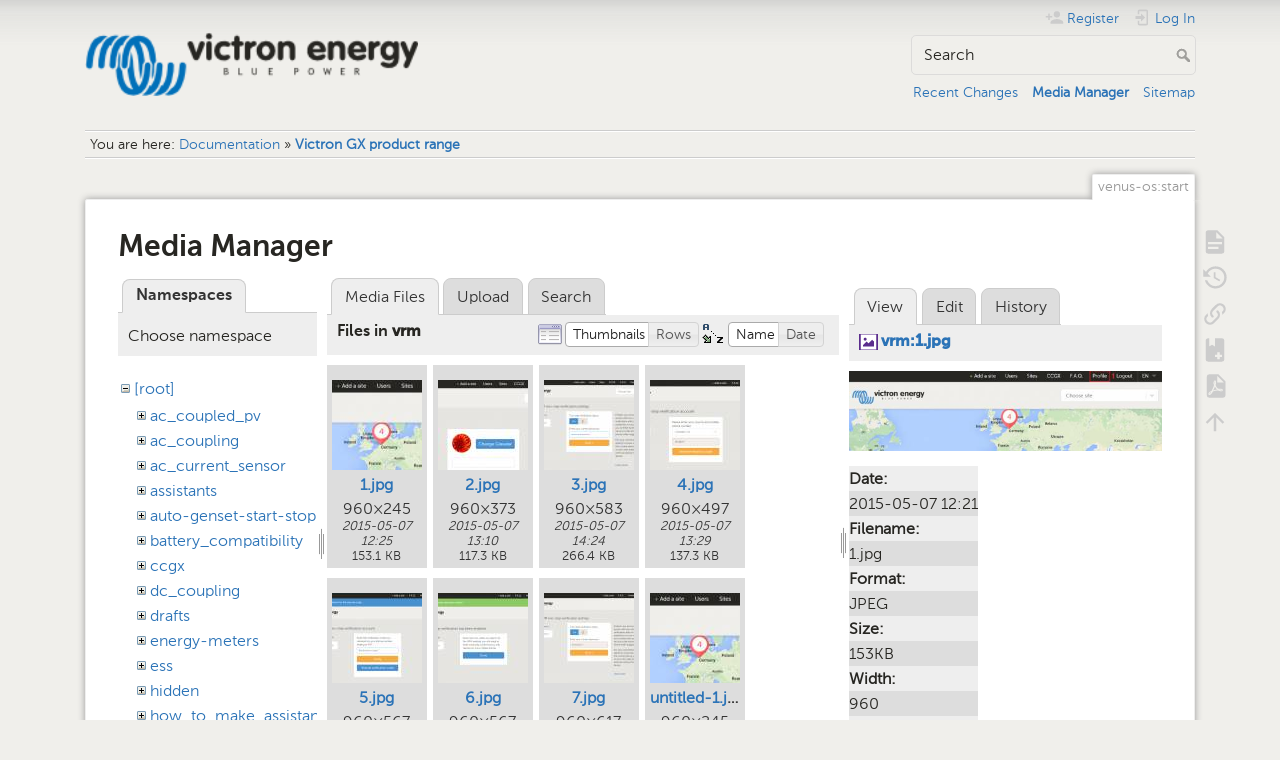

--- FILE ---
content_type: text/html; charset=utf-8
request_url: https://www.victronenergy.com/live/venus-os:start?image=vrm%3A1.jpg&ns=vrm&tab_details=view&do=media&tab_files=files
body_size: 6730
content:
<!DOCTYPE html>
<html lang="en" dir="ltr" class="no-js">
<head>
    <meta charset="utf-8" />
    <title>Victron GX product range [Victron Energy]</title>
    <meta name="generator" content="DokuWiki"/>
<meta name="theme-color" content="#008800"/>
<meta name="robots" content="noindex,nofollow"/>
<link rel="search" type="application/opensearchdescription+xml" href="/live/lib/exe/opensearch.php" title="Victron Energy"/>
<link rel="start" href="/live/"/>
<link rel="contents" href="/live/venus-os:start?do=index" title="Sitemap"/>
<link rel="manifest" href="/live/lib/exe/manifest.php" crossorigin="use-credentials"/>
<link rel="alternate" type="application/rss+xml" title="Recent Changes" href="/live/feed.php"/>
<link rel="alternate" type="application/rss+xml" title="Current namespace" href="/live/feed.php?mode=list&amp;ns=venus-os"/>
<link rel="alternate" type="text/html" title="Plain HTML" href="/live/_export/xhtml/venus-os:start"/>
<link rel="alternate" type="text/plain" title="Wiki Markup" href="/live/_export/raw/venus-os:start"/>
<link rel="stylesheet" href="/live/lib/exe/css.php?t=dokuwiki&amp;tseed=c740e31cbdd12406c3b266972c856d19"/>
<script >var NS='venus-os';var JSINFO = {"bookcreator":{"areToolsVisible":true,"showBookbar":"noempty"},"move_renameokay":false,"id":"venus-os:start","namespace":"venus-os","ACT":"media","useHeadingNavigation":1,"useHeadingContent":1};(function(H){H.className=H.className.replace(/\bno-js\b/,'js')})(document.documentElement);</script>
<script src="/live/lib/exe/jquery.php?tseed=8faf3dc90234d51a499f4f428a0eae43" defer="defer"></script>
<script src="/live/lib/exe/js.php?t=dokuwiki&amp;tseed=c740e31cbdd12406c3b266972c856d19" defer="defer"></script>
<script type="text/javascript">(function(w,d,s,l,i){w[l]=w[l]||[];w[l].push({'gtm.start':
new Date().getTime(),event:'gtm.js'});var f=d.getElementsByTagName(s)[0],
j=d.createElement(s),dl=l!='dataLayer'?'&l='+l:'';j.async=true;j.src=
'//www.googletagmanager.com/gtm.js?id='+i+dl;f.parentNode.insertBefore(j,f);
})(window,document,'script','dataLayer','GTM-MNLQWN');</script>
<noscript ><iframe src="//www.googletagmanager.com/ns.html?id=GTM-MNLQWN" height="0" width="0" style="display:none;visibility:hidden"></iframe></noscript>
    <meta name="viewport" content="width=device-width,initial-scale=1" />
    <link rel="shortcut icon" href="/live/lib/tpl/dokuwiki/images/favicon.ico" />
<link rel="apple-touch-icon" href="/live/lib/tpl/dokuwiki/images/apple-touch-icon.png" />
    </head>

<body>
    <div id="dokuwiki__site"><div id="dokuwiki__top" class="site dokuwiki mode_media tpl_dokuwiki     ">

        
<!-- ********** HEADER ********** -->
<header id="dokuwiki__header"><div class="pad group">

    
    <div class="headings group">
        <ul class="a11y skip">
            <li><a href="#dokuwiki__content">skip to content</a></li>
        </ul>

        <h1 class="logo"><a href="/live/start"  accesskey="h" title="Home [h]"><img src="/live/_media/wiki:logo.png" width="250" height="48" alt="" /><span>Victron Energy</span></a></h1>
            </div>

    <div class="tools group">
        <!-- USER TOOLS -->
                    <div id="dokuwiki__usertools">
                <h3 class="a11y">User Tools</h3>
                <ul>
                    <li class="action register"><a href="/live/venus-os:start?do=register" title="Register" rel="nofollow"><span>Register</span><svg xmlns="http://www.w3.org/2000/svg" width="24" height="24" viewBox="0 0 24 24"><path d="M15 14c-2.67 0-8 1.33-8 4v2h16v-2c0-2.67-5.33-4-8-4m-9-4V7H4v3H1v2h3v3h2v-3h3v-2m6 2a4 4 0 0 0 4-4 4 4 0 0 0-4-4 4 4 0 0 0-4 4 4 4 0 0 0 4 4z"/></svg></a></li><li class="action login"><a href="/live/venus-os:start?do=login&amp;sectok=" title="Log In" rel="nofollow"><span>Log In</span><svg xmlns="http://www.w3.org/2000/svg" width="24" height="24" viewBox="0 0 24 24"><path d="M10 17.25V14H3v-4h7V6.75L15.25 12 10 17.25M8 2h9a2 2 0 0 1 2 2v16a2 2 0 0 1-2 2H8a2 2 0 0 1-2-2v-4h2v4h9V4H8v4H6V4a2 2 0 0 1 2-2z"/></svg></a></li>                </ul>
            </div>
        
        <!-- SITE TOOLS -->
        <div id="dokuwiki__sitetools">
            <h3 class="a11y">Site Tools</h3>
            <form action="/live/start" method="get" role="search" class="search doku_form" id="dw__search" accept-charset="utf-8"><input type="hidden" name="do" value="search" /><input type="hidden" name="id" value="venus-os:start" /><div class="no"><input name="q" type="text" class="edit" title="[F]" accesskey="f" placeholder="Search" autocomplete="on" id="qsearch__in" value="" /><button value="1" type="submit" title="Search">Search</button><div id="qsearch__out" class="ajax_qsearch JSpopup"></div></div></form>            <div class="mobileTools">
                <form action="/live/doku.php" method="get" accept-charset="utf-8"><div class="no"><input type="hidden" name="id" value="venus-os:start" /><select name="do" class="edit quickselect" title="Tools"><option value="">Tools</option><optgroup label="Page Tools"><option value="">Show page</option><option value="revisions">Old revisions</option><option value="backlink">Backlinks</option><option value="plugin_bookcreator__addtobook">Add to book</option><option value="export_pdf">Export to PDF</option></optgroup><optgroup label="Site Tools"><option value="recent">Recent Changes</option><option value="media">Media Manager</option><option value="index">Sitemap</option></optgroup><optgroup label="User Tools"><option value="register">Register</option><option value="login">Log In</option></optgroup></select><button type="submit">&gt;</button></div></form>            </div>
            <ul>
                <li class="action recent"><a href="/live/venus-os:start?do=recent" title="Recent Changes [r]" rel="nofollow" accesskey="r">Recent Changes</a></li><li class="action media"><a href="/live/venus-os:start?do=media&amp;ns=venus-os" title="Media Manager" rel="nofollow">Media Manager</a></li><li class="action index"><a href="/live/venus-os:start?do=index" title="Sitemap [x]" rel="nofollow" accesskey="x">Sitemap</a></li>            </ul>
        </div>

    </div>

    <!-- BREADCRUMBS -->
            <div class="breadcrumbs">
                            <div class="youarehere"><span class="bchead">You are here: </span><span class="home"><bdi><a href="/live/start" class="wikilink1" title="start" data-wiki-id="start">Documentation</a></bdi></span> » <bdi><a href="/live/venus-os:start" class="wikilink1" title="venus-os:start" data-wiki-id="venus-os:start">Victron GX product range</a></bdi></div>
                                </div>
    
    <hr class="a11y" />
</div></header><!-- /header -->

        <div class="wrapper group">

            
            <!-- ********** CONTENT ********** -->
            <main id="dokuwiki__content"><div class="pad group">
                
                <div class="pageId"><span>venus-os:start</span></div>

                <div class="page group">
                                                            <!-- wikipage start -->
                    <div id="mediamanager__page">
<h1>Media Manager</h1>
<div class="panel namespaces">
<h2>Namespaces</h2>
<div class="panelHeader">Choose namespace</div>
<div class="panelContent" id="media__tree">

<ul class="idx">
<li class="media level0 open"><img src="/live/lib/images/minus.gif" alt="−" /><div class="li"><a href="/live/venus-os:start?ns=&amp;tab_files=files&amp;do=media&amp;tab_details=view&amp;image=vrm%3A1.jpg" class="idx_dir">[root]</a></div>
<ul class="idx">
<li class="media level1 closed"><img src="/live/lib/images/plus.gif" alt="+" /><div class="li"><a href="/live/venus-os:start?ns=ac_coupled_pv&amp;tab_files=files&amp;do=media&amp;tab_details=view&amp;image=vrm%3A1.jpg" class="idx_dir">ac_coupled_pv</a></div></li>
<li class="media level1 closed"><img src="/live/lib/images/plus.gif" alt="+" /><div class="li"><a href="/live/venus-os:start?ns=ac_coupling&amp;tab_files=files&amp;do=media&amp;tab_details=view&amp;image=vrm%3A1.jpg" class="idx_dir">ac_coupling</a></div></li>
<li class="media level1 closed"><img src="/live/lib/images/plus.gif" alt="+" /><div class="li"><a href="/live/venus-os:start?ns=ac_current_sensor&amp;tab_files=files&amp;do=media&amp;tab_details=view&amp;image=vrm%3A1.jpg" class="idx_dir">ac_current_sensor</a></div></li>
<li class="media level1 closed"><img src="/live/lib/images/plus.gif" alt="+" /><div class="li"><a href="/live/venus-os:start?ns=assistants&amp;tab_files=files&amp;do=media&amp;tab_details=view&amp;image=vrm%3A1.jpg" class="idx_dir">assistants</a></div></li>
<li class="media level1 closed"><img src="/live/lib/images/plus.gif" alt="+" /><div class="li"><a href="/live/venus-os:start?ns=auto-genset-start-stop&amp;tab_files=files&amp;do=media&amp;tab_details=view&amp;image=vrm%3A1.jpg" class="idx_dir">auto-genset-start-stop</a></div></li>
<li class="media level1 closed"><img src="/live/lib/images/plus.gif" alt="+" /><div class="li"><a href="/live/venus-os:start?ns=battery_compatibility&amp;tab_files=files&amp;do=media&amp;tab_details=view&amp;image=vrm%3A1.jpg" class="idx_dir">battery_compatibility</a></div></li>
<li class="media level1 closed"><img src="/live/lib/images/plus.gif" alt="+" /><div class="li"><a href="/live/venus-os:start?ns=ccgx&amp;tab_files=files&amp;do=media&amp;tab_details=view&amp;image=vrm%3A1.jpg" class="idx_dir">ccgx</a></div></li>
<li class="media level1 closed"><img src="/live/lib/images/plus.gif" alt="+" /><div class="li"><a href="/live/venus-os:start?ns=dc_coupling&amp;tab_files=files&amp;do=media&amp;tab_details=view&amp;image=vrm%3A1.jpg" class="idx_dir">dc_coupling</a></div></li>
<li class="media level1 closed"><img src="/live/lib/images/plus.gif" alt="+" /><div class="li"><a href="/live/venus-os:start?ns=drafts&amp;tab_files=files&amp;do=media&amp;tab_details=view&amp;image=vrm%3A1.jpg" class="idx_dir">drafts</a></div></li>
<li class="media level1 closed"><img src="/live/lib/images/plus.gif" alt="+" /><div class="li"><a href="/live/venus-os:start?ns=energy-meters&amp;tab_files=files&amp;do=media&amp;tab_details=view&amp;image=vrm%3A1.jpg" class="idx_dir">energy-meters</a></div></li>
<li class="media level1 closed"><img src="/live/lib/images/plus.gif" alt="+" /><div class="li"><a href="/live/venus-os:start?ns=ess&amp;tab_files=files&amp;do=media&amp;tab_details=view&amp;image=vrm%3A1.jpg" class="idx_dir">ess</a></div></li>
<li class="media level1 closed"><img src="/live/lib/images/plus.gif" alt="+" /><div class="li"><a href="/live/venus-os:start?ns=hidden&amp;tab_files=files&amp;do=media&amp;tab_details=view&amp;image=vrm%3A1.jpg" class="idx_dir">hidden</a></div></li>
<li class="media level1 closed"><img src="/live/lib/images/plus.gif" alt="+" /><div class="li"><a href="/live/venus-os:start?ns=how_to_make_assistant_settings&amp;tab_files=files&amp;do=media&amp;tab_details=view&amp;image=vrm%3A1.jpg" class="idx_dir">how_to_make_assistant_settings</a></div></li>
<li class="media level1 closed"><img src="/live/lib/images/plus.gif" alt="+" /><div class="li"><a href="/live/venus-os:start?ns=ignore_ac_input_assistant&amp;tab_files=files&amp;do=media&amp;tab_details=view&amp;image=vrm%3A1.jpg" class="idx_dir">ignore_ac_input_assistant</a></div></li>
<li class="media level1 closed"><img src="/live/lib/images/plus.gif" alt="+" /><div class="li"><a href="/live/venus-os:start?ns=opensource&amp;tab_files=files&amp;do=media&amp;tab_details=view&amp;image=vrm%3A1.jpg" class="idx_dir">opensource</a></div></li>
<li class="media level1 closed"><img src="/live/lib/images/plus.gif" alt="+" /><div class="li"><a href="/live/venus-os:start?ns=open_source&amp;tab_files=files&amp;do=media&amp;tab_details=view&amp;image=vrm%3A1.jpg" class="idx_dir">open_source</a></div></li>
<li class="media level1 closed"><img src="/live/lib/images/plus.gif" alt="+" /><div class="li"><a href="/live/venus-os:start?ns=scheduled_charging&amp;tab_files=files&amp;do=media&amp;tab_details=view&amp;image=vrm%3A1.jpg" class="idx_dir">scheduled_charging</a></div></li>
<li class="media level1 closed"><img src="/live/lib/images/plus.gif" alt="+" /><div class="li"><a href="/live/venus-os:start?ns=solar_system_with_assistants&amp;tab_files=files&amp;do=media&amp;tab_details=view&amp;image=vrm%3A1.jpg" class="idx_dir">solar_system_with_assistants</a></div></li>
<li class="media level1 closed"><img src="/live/lib/images/plus.gif" alt="+" /><div class="li"><a href="/live/venus-os:start?ns=sslcerts&amp;tab_files=files&amp;do=media&amp;tab_details=view&amp;image=vrm%3A1.jpg" class="idx_dir">sslcerts</a></div></li>
<li class="media level1 closed"><img src="/live/lib/images/plus.gif" alt="+" /><div class="li"><a href="/live/venus-os:start?ns=system_integration&amp;tab_files=files&amp;do=media&amp;tab_details=view&amp;image=vrm%3A1.jpg" class="idx_dir">system_integration</a></div></li>
<li class="media level1 closed"><img src="/live/lib/images/plus.gif" alt="+" /><div class="li"><a href="/live/venus-os:start?ns=three_phase_grid_converter_assistant&amp;tab_files=files&amp;do=media&amp;tab_details=view&amp;image=vrm%3A1.jpg" class="idx_dir">three_phase_grid_converter_assistant</a></div></li>
<li class="media level1 closed"><img src="/live/lib/images/plus.gif" alt="+" /><div class="li"><a href="/live/venus-os:start?ns=undefined&amp;tab_files=files&amp;do=media&amp;tab_details=view&amp;image=vrm%3A1.jpg" class="idx_dir">undefined</a></div></li>
<li class="media level1 closed"><img src="/live/lib/images/plus.gif" alt="+" /><div class="li"><a href="/live/venus-os:start?ns=updating_firmware_procedure_1.2&amp;tab_files=files&amp;do=media&amp;tab_details=view&amp;image=vrm%3A1.jpg" class="idx_dir">updating_firmware_procedure_1.2</a></div></li>
<li class="media level1 closed"><img src="/live/lib/images/plus.gif" alt="+" /><div class="li"><a href="/live/venus-os:start?ns=ve.bus&amp;tab_files=files&amp;do=media&amp;tab_details=view&amp;image=vrm%3A1.jpg" class="idx_dir">ve.bus</a></div></li>
<li class="media level1 closed"><img src="/live/lib/images/plus.gif" alt="+" /><div class="li"><a href="/live/venus-os:start?ns=ve.can&amp;tab_files=files&amp;do=media&amp;tab_details=view&amp;image=vrm%3A1.jpg" class="idx_dir">ve.can</a></div></li>
<li class="media level1 closed"><img src="/live/lib/images/plus.gif" alt="+" /><div class="li"><a href="/live/venus-os:start?ns=ve.direct&amp;tab_files=files&amp;do=media&amp;tab_details=view&amp;image=vrm%3A1.jpg" class="idx_dir">ve.direct</a></div></li>
<li class="media level1 closed"><img src="/live/lib/images/plus.gif" alt="+" /><div class="li"><a href="/live/venus-os:start?ns=vebus&amp;tab_files=files&amp;do=media&amp;tab_details=view&amp;image=vrm%3A1.jpg" class="idx_dir">vebus</a></div></li>
<li class="media level1 closed"><img src="/live/lib/images/plus.gif" alt="+" /><div class="li"><a href="/live/venus-os:start?ns=veconfigure&amp;tab_files=files&amp;do=media&amp;tab_details=view&amp;image=vrm%3A1.jpg" class="idx_dir">veconfigure</a></div></li>
<li class="media level1 closed"><img src="/live/lib/images/plus.gif" alt="+" /><div class="li"><a href="/live/venus-os:start?ns=venus-gx&amp;tab_files=files&amp;do=media&amp;tab_details=view&amp;image=vrm%3A1.jpg" class="idx_dir">venus-gx</a></div></li>
<li class="media level1 closed"><img src="/live/lib/images/plus.gif" alt="+" /><div class="li"><a href="/live/venus-os:start?ns=venus-os&amp;tab_files=files&amp;do=media&amp;tab_details=view&amp;image=vrm%3A1.jpg" class="idx_dir">venus-os</a></div></li>
<li class="media level1 closed"><img src="/live/lib/images/plus.gif" alt="+" /><div class="li"><a href="/live/venus-os:start?ns=ve_power_setup&amp;tab_files=files&amp;do=media&amp;tab_details=view&amp;image=vrm%3A1.jpg" class="idx_dir">ve_power_setup</a></div></li>
<li class="media level1 closed"><img src="/live/lib/images/plus.gif" alt="+" /><div class="li"><a href="/live/venus-os:start?ns=victronconnect&amp;tab_files=files&amp;do=media&amp;tab_details=view&amp;image=vrm%3A1.jpg" class="idx_dir">victronconnect</a></div></li>
<li class="media level1 closed"><img src="/live/lib/images/plus.gif" alt="+" /><div class="li"><a href="/live/venus-os:start?ns=victron_energy_vrm_website&amp;tab_files=files&amp;do=media&amp;tab_details=view&amp;image=vrm%3A1.jpg" class="idx_dir">victron_energy_vrm_website</a></div></li>
<li class="media level1 open"><img src="/live/lib/images/minus.gif" alt="−" /><div class="li"><a href="/live/venus-os:start?ns=vrm&amp;tab_files=files&amp;do=media&amp;tab_details=view&amp;image=vrm%3A1.jpg" class="idx_dir">vrm</a></div></li>
<li class="media level1 closed"><img src="/live/lib/images/plus.gif" alt="+" /><div class="li"><a href="/live/venus-os:start?ns=vrm_portal&amp;tab_files=files&amp;do=media&amp;tab_details=view&amp;image=vrm%3A1.jpg" class="idx_dir">vrm_portal</a></div></li>
<li class="media level1 closed"><img src="/live/lib/images/plus.gif" alt="+" /><div class="li"><a href="/live/venus-os:start?ns=wiki&amp;tab_files=files&amp;do=media&amp;tab_details=view&amp;image=vrm%3A1.jpg" class="idx_dir">wiki</a></div></li>
</ul></li>
</ul>
</div>
</div>
<div class="panel filelist">
<h2 class="a11y">Media Files</h2>
<ul class="tabs">
<li><strong>Media Files</strong></li>
<li><a href="/live/venus-os:start?tab_files=upload&amp;do=media&amp;tab_details=view&amp;image=vrm%3A1.jpg&amp;ns=vrm">Upload</a></li>
<li><a href="/live/venus-os:start?tab_files=search&amp;do=media&amp;tab_details=view&amp;image=vrm%3A1.jpg&amp;ns=vrm">Search</a></li>
</ul>
<div class="panelHeader">
<h3>Files in <strong>vrm</strong></h3>
<form method="get" action="/live/venus-os:start" class="options doku_form" accept-charset="utf-8"><input type="hidden" name="sectok" value="" /><input type="hidden" name="do" value="media" /><input type="hidden" name="tab_files" value="files" /><input type="hidden" name="tab_details" value="view" /><input type="hidden" name="image" value="vrm:1.jpg" /><input type="hidden" name="ns" value="vrm" /><div class="no"><ul>
<li class="listType"><label for="listType__thumbs" class="thumbs">
<input name="list_dwmedia" type="radio" value="thumbs" id="listType__thumbs" class="thumbs" checked="checked" />
<span>Thumbnails</span>
</label><label for="listType__rows" class="rows">
<input name="list_dwmedia" type="radio" value="rows" id="listType__rows" class="rows" />
<span>Rows</span>
</label></li>
<li class="sortBy"><label for="sortBy__name" class="name">
<input name="sort_dwmedia" type="radio" value="name" id="sortBy__name" class="name" checked="checked" />
<span>Name</span>
</label><label for="sortBy__date" class="date">
<input name="sort_dwmedia" type="radio" value="date" id="sortBy__date" class="date" />
<span>Date</span>
</label></li>
<li><button value="1" type="submit">Apply</button></li>
</ul>
</div></form></div>
<div class="panelContent">
<ul class="thumbs"><li><dl title="1.jpg"><dt><a id="l_:vrm:1.jpg" class="image thumb" href="/live/venus-os:start?image=vrm%3A1.jpg&amp;ns=vrm&amp;tab_details=view&amp;do=media&amp;tab_files=files"><img src="/live/_media/vrm:1.jpg?w=90&amp;h=90&amp;tok=852978" alt="1.jpg" loading="lazy" width="90" height="90" /></a></dt><dd class="name"><a href="/live/venus-os:start?image=vrm%3A1.jpg&amp;ns=vrm&amp;tab_details=view&amp;do=media&amp;tab_files=files" id="h_:vrm:1.jpg">1.jpg</a></dd><dd class="size">960&#215;245</dd><dd class="date">2015-05-07 12:25</dd><dd class="filesize">153.1 KB</dd></dl></li><li><dl title="2.jpg"><dt><a id="l_:vrm:2.jpg" class="image thumb" href="/live/venus-os:start?image=vrm%3A2.jpg&amp;ns=vrm&amp;tab_details=view&amp;do=media&amp;tab_files=files"><img src="/live/_media/vrm:2.jpg?w=90&amp;h=90&amp;tok=b291e8" alt="2.jpg" loading="lazy" width="90" height="90" /></a></dt><dd class="name"><a href="/live/venus-os:start?image=vrm%3A2.jpg&amp;ns=vrm&amp;tab_details=view&amp;do=media&amp;tab_files=files" id="h_:vrm:2.jpg">2.jpg</a></dd><dd class="size">960&#215;373</dd><dd class="date">2015-05-07 13:10</dd><dd class="filesize">117.3 KB</dd></dl></li><li><dl title="3.jpg"><dt><a id="l_:vrm:3.jpg" class="image thumb" href="/live/venus-os:start?image=vrm%3A3.jpg&amp;ns=vrm&amp;tab_details=view&amp;do=media&amp;tab_files=files"><img src="/live/_media/vrm:3.jpg?w=90&amp;h=90&amp;tok=c74f17" alt="3.jpg" loading="lazy" width="90" height="90" /></a></dt><dd class="name"><a href="/live/venus-os:start?image=vrm%3A3.jpg&amp;ns=vrm&amp;tab_details=view&amp;do=media&amp;tab_files=files" id="h_:vrm:3.jpg">3.jpg</a></dd><dd class="size">960&#215;583</dd><dd class="date">2015-05-07 14:24</dd><dd class="filesize">266.4 KB</dd></dl></li><li><dl title="4.jpg"><dt><a id="l_:vrm:4.jpg" class="image thumb" href="/live/venus-os:start?image=vrm%3A4.jpg&amp;ns=vrm&amp;tab_details=view&amp;do=media&amp;tab_files=files"><img src="/live/_media/vrm:4.jpg?w=90&amp;h=90&amp;tok=5244e0" alt="4.jpg" loading="lazy" width="90" height="90" /></a></dt><dd class="name"><a href="/live/venus-os:start?image=vrm%3A4.jpg&amp;ns=vrm&amp;tab_details=view&amp;do=media&amp;tab_files=files" id="h_:vrm:4.jpg">4.jpg</a></dd><dd class="size">960&#215;497</dd><dd class="date">2015-05-07 13:29</dd><dd class="filesize">137.3 KB</dd></dl></li><li><dl title="5.jpg"><dt><a id="l_:vrm:5.jpg" class="image thumb" href="/live/venus-os:start?image=vrm%3A5.jpg&amp;ns=vrm&amp;tab_details=view&amp;do=media&amp;tab_files=files"><img src="/live/_media/vrm:5.jpg?w=90&amp;h=90&amp;tok=25eaea" alt="5.jpg" loading="lazy" width="90" height="90" /></a></dt><dd class="name"><a href="/live/venus-os:start?image=vrm%3A5.jpg&amp;ns=vrm&amp;tab_details=view&amp;do=media&amp;tab_files=files" id="h_:vrm:5.jpg">5.jpg</a></dd><dd class="size">960&#215;567</dd><dd class="date">2015-05-07 13:29</dd><dd class="filesize">167 KB</dd></dl></li><li><dl title="6.jpg"><dt><a id="l_:vrm:6.jpg" class="image thumb" href="/live/venus-os:start?image=vrm%3A6.jpg&amp;ns=vrm&amp;tab_details=view&amp;do=media&amp;tab_files=files"><img src="/live/_media/vrm:6.jpg?w=90&amp;h=90&amp;tok=f12453" alt="6.jpg" loading="lazy" width="90" height="90" /></a></dt><dd class="name"><a href="/live/venus-os:start?image=vrm%3A6.jpg&amp;ns=vrm&amp;tab_details=view&amp;do=media&amp;tab_files=files" id="h_:vrm:6.jpg">6.jpg</a></dd><dd class="size">960&#215;567</dd><dd class="date">2015-05-07 13:41</dd><dd class="filesize">160.9 KB</dd></dl></li><li><dl title="7.jpg"><dt><a id="l_:vrm:7.jpg" class="image thumb" href="/live/venus-os:start?image=vrm%3A7.jpg&amp;ns=vrm&amp;tab_details=view&amp;do=media&amp;tab_files=files"><img src="/live/_media/vrm:7.jpg?w=90&amp;h=90&amp;tok=886bab" alt="7.jpg" loading="lazy" width="90" height="90" /></a></dt><dd class="name"><a href="/live/venus-os:start?image=vrm%3A7.jpg&amp;ns=vrm&amp;tab_details=view&amp;do=media&amp;tab_files=files" id="h_:vrm:7.jpg">7.jpg</a></dd><dd class="size">960&#215;617</dd><dd class="date">2015-05-07 13:57</dd><dd class="filesize">262.8 KB</dd></dl></li><li><dl title="untitled-1.jpg"><dt><a id="l_:vrm:untitled-1.jpg" class="image thumb" href="/live/venus-os:start?image=vrm%3Auntitled-1.jpg&amp;ns=vrm&amp;tab_details=view&amp;do=media&amp;tab_files=files"><img src="/live/_media/vrm:untitled-1.jpg?w=90&amp;h=90&amp;tok=253936" alt="untitled-1.jpg" loading="lazy" width="90" height="90" /></a></dt><dd class="name"><a href="/live/venus-os:start?image=vrm%3Auntitled-1.jpg&amp;ns=vrm&amp;tab_details=view&amp;do=media&amp;tab_files=files" id="h_:vrm:untitled-1.jpg">untitled-1.jpg</a></dd><dd class="size">960&#215;245</dd><dd class="date">2015-05-07 12:56</dd><dd class="filesize">152.9 KB</dd></dl></li></ul>
</div>
</div>
<div class="panel file">
<h2 class="a11y">File</h2>
<ul class="tabs">
<li><strong>View</strong></li>
<li><a href="/live/venus-os:start?tab_details=edit&amp;do=media&amp;tab_files=files&amp;image=vrm%3A1.jpg&amp;ns=vrm">Edit</a></li>
<li><a href="/live/venus-os:start?tab_details=history&amp;do=media&amp;tab_files=files&amp;image=vrm%3A1.jpg&amp;ns=vrm">History</a></li>
</ul>
<div class="panelHeader"><h3><strong><a href="/live/_media/vrm:1.jpg" class="select mediafile mf_jpg" title="View original file">vrm:1.jpg</a></strong></h3></div>
<div class="panelContent">
<div class="image"><a href="/live/_media/vrm:1.jpg?t=1430994340&amp;w=500&amp;h=127&amp;tok=09c82d" target="_blank" title="View original file"><img src="/live/_media/vrm:1.jpg?t=1430994340&amp;w=500&amp;h=127&amp;tok=09c82d" alt="" style="max-width: 500px;" /></a></div><ul class="actions"></ul><dl>
<dt>Date:</dt><dd>2015-05-07 12:21</dd>
<dt>Filename:</dt><dd>1.jpg</dd>
<dt>Format:</dt><dd>JPEG</dd>
<dt>Size:</dt><dd>153KB</dd>
<dt>Width:</dt><dd>960</dd>
<dt>Height:</dt><dd>245</dd>
</dl>
<dl>
<dt>References for:</dt><dd>Nothing was found.</dd></dl>
</div>
</div>
</div>
                    <!-- wikipage stop -->
                                    </div>

                <div class="docInfo"><bdi>venus-os/start.txt</bdi> · Last modified: <time datetime="2025-10-15T04:10:28+0200">2025-10-15 04:10</time> by <bdi>guy_stewart</bdi></div>

                
                <hr class="a11y" />
            </div></main><!-- /content -->

            <!-- PAGE ACTIONS -->
            <nav id="dokuwiki__pagetools" aria-labelledby="dokuwiki__pagetools__heading">
                <h3 class="a11y" id="dokuwiki__pagetools__heading">Page Tools</h3>
                <div class="tools">
                    <ul>
                        <li class="show"><a href="/live/venus-os:start?do=" title="Show page [v]" rel="nofollow" accesskey="v"><span>Show page</span><svg xmlns="http://www.w3.org/2000/svg" width="24" height="24" viewBox="0 0 24 24"><path d="M13 9h5.5L13 3.5V9M6 2h8l6 6v12a2 2 0 0 1-2 2H6a2 2 0 0 1-2-2V4c0-1.11.89-2 2-2m9 16v-2H6v2h9m3-4v-2H6v2h12z"/></svg></a></li><li class="revs"><a href="/live/venus-os:start?do=revisions" title="Old revisions [o]" rel="nofollow" accesskey="o"><span>Old revisions</span><svg xmlns="http://www.w3.org/2000/svg" width="24" height="24" viewBox="0 0 24 24"><path d="M11 7v5.11l4.71 2.79.79-1.28-4-2.37V7m0-5C8.97 2 5.91 3.92 4.27 6.77L2 4.5V11h6.5L5.75 8.25C6.96 5.73 9.5 4 12.5 4a7.5 7.5 0 0 1 7.5 7.5 7.5 7.5 0 0 1-7.5 7.5c-3.27 0-6.03-2.09-7.06-5h-2.1c1.1 4.03 4.77 7 9.16 7 5.24 0 9.5-4.25 9.5-9.5A9.5 9.5 0 0 0 12.5 2z"/></svg></a></li><li class="backlink"><a href="/live/venus-os:start?do=backlink" title="Backlinks" rel="nofollow"><span>Backlinks</span><svg xmlns="http://www.w3.org/2000/svg" width="24" height="24" viewBox="0 0 24 24"><path d="M10.59 13.41c.41.39.41 1.03 0 1.42-.39.39-1.03.39-1.42 0a5.003 5.003 0 0 1 0-7.07l3.54-3.54a5.003 5.003 0 0 1 7.07 0 5.003 5.003 0 0 1 0 7.07l-1.49 1.49c.01-.82-.12-1.64-.4-2.42l.47-.48a2.982 2.982 0 0 0 0-4.24 2.982 2.982 0 0 0-4.24 0l-3.53 3.53a2.982 2.982 0 0 0 0 4.24m2.82-4.24c.39-.39 1.03-.39 1.42 0a5.003 5.003 0 0 1 0 7.07l-3.54 3.54a5.003 5.003 0 0 1-7.07 0 5.003 5.003 0 0 1 0-7.07l1.49-1.49c-.01.82.12 1.64.4 2.43l-.47.47a2.982 2.982 0 0 0 0 4.24 2.982 2.982 0 0 0 4.24 0l3.53-3.53a2.982 2.982 0 0 0 0-4.24.973.973 0 0 1 0-1.42z"/></svg></a></li><li class="plugin_bookcreator__addtobook"><a href="/live/venus-os:start?do=plugin_bookcreator__addtobook" title="Add to book" rel="nofollow"><span>Add to book</span><svg xmlns="http://www.w3.org/2000/svg" xmlns:xlink="http://www.w3.org/1999/xlink" version="1.1" width="24" height="24" viewBox="0 0 24 24"><path class="bookmin" d="M18,22H6A2,2 0 0,1 4,20V4C4,2.89 4.9,2 6,2H7V9L9.5,7.5L12,9V2H18A2,2 0 0,1 20,4V20A2,2 0 0,1 18,22M18,18V16H12V18H18Z" /><path class="bookplus" d="M18,22H6A2,2 0 0,1 4,20V4C4,2.89 4.9,2 6,2H7V9L9.5,7.5L12,9V2H18A2,2 0 0,1 20,4V20A2,2 0 0,1 18,22M14,20H16V18H18V16H16V14H14V16H12V18H14V20Z" /></svg></a></li><li class="export_pdf"><a href="/live/venus-os:start?do=export_pdf" title="Export to PDF" rel="nofollow"><span>Export to PDF</span><svg xmlns="http://www.w3.org/2000/svg" width="24" height="24" viewBox="0 0 24 24"><path d="M14 9h5.5L14 3.5V9M7 2h8l6 6v12a2 2 0 0 1-2 2H7a2 2 0 0 1-2-2V4a2 2 0 0 1 2-2m4.93 10.44c.41.9.93 1.64 1.53 2.15l.41.32c-.87.16-2.07.44-3.34.93l-.11.04.5-1.04c.45-.87.78-1.66 1.01-2.4m6.48 3.81c.18-.18.27-.41.28-.66.03-.2-.02-.39-.12-.55-.29-.47-1.04-.69-2.28-.69l-1.29.07-.87-.58c-.63-.52-1.2-1.43-1.6-2.56l.04-.14c.33-1.33.64-2.94-.02-3.6a.853.853 0 0 0-.61-.24h-.24c-.37 0-.7.39-.79.77-.37 1.33-.15 2.06.22 3.27v.01c-.25.88-.57 1.9-1.08 2.93l-.96 1.8-.89.49c-1.2.75-1.77 1.59-1.88 2.12-.04.19-.02.36.05.54l.03.05.48.31.44.11c.81 0 1.73-.95 2.97-3.07l.18-.07c1.03-.33 2.31-.56 4.03-.75 1.03.51 2.24.74 3 .74.44 0 .74-.11.91-.3m-.41-.71l.09.11c-.01.1-.04.11-.09.13h-.04l-.19.02c-.46 0-1.17-.19-1.9-.51.09-.1.13-.1.23-.1 1.4 0 1.8.25 1.9.35M8.83 17c-.65 1.19-1.24 1.85-1.69 2 .05-.38.5-1.04 1.21-1.69l.48-.31m3.02-6.91c-.23-.9-.24-1.63-.07-2.05l.07-.12.15.05c.17.24.19.56.09 1.1l-.03.16-.16.82-.05.04z"/></svg></a></li><li class="top"><a href="#dokuwiki__top" title="Back to top [t]" rel="nofollow" accesskey="t"><span>Back to top</span><svg xmlns="http://www.w3.org/2000/svg" width="24" height="24" viewBox="0 0 24 24"><path d="M13 20h-2V8l-5.5 5.5-1.42-1.42L12 4.16l7.92 7.92-1.42 1.42L13 8v12z"/></svg></a></li>                    </ul>
                </div>
            </nav>
        </div><!-- /wrapper -->

        
<!-- ********** FOOTER ********** -->
<footer id="dokuwiki__footer"><div class="pad">
    
    <div class="buttons">
                <a href="https://www.dokuwiki.org/donate" title="Donate" ><img
            src="/live/lib/tpl/dokuwiki/images/button-donate.gif" width="80" height="15" alt="Donate" /></a>
        <a href="https://php.net" title="Powered by PHP" ><img
            src="/live/lib/tpl/dokuwiki/images/button-php.gif" width="80" height="15" alt="Powered by PHP" /></a>
        <a href="//validator.w3.org/check/referer" title="Valid HTML5" ><img
            src="/live/lib/tpl/dokuwiki/images/button-html5.png" width="80" height="15" alt="Valid HTML5" /></a>
        <a href="//jigsaw.w3.org/css-validator/check/referer?profile=css3" title="Valid CSS" ><img
            src="/live/lib/tpl/dokuwiki/images/button-css.png" width="80" height="15" alt="Valid CSS" /></a>
        <a href="https://dokuwiki.org/" title="Driven by DokuWiki" ><img
            src="/live/lib/tpl/dokuwiki/images/button-dw.png" width="80" height="15"
            alt="Driven by DokuWiki" /></a>
    </div>

    </div></footer><!-- /footer -->
    </div></div><!-- /site -->

    <div class="no"><img src="/live/lib/exe/taskrunner.php?id=venus-os%3Astart&amp;1770147354" width="2" height="1" alt="" /></div>
    <div id="screen__mode" class="no"></div></body>
</html>
